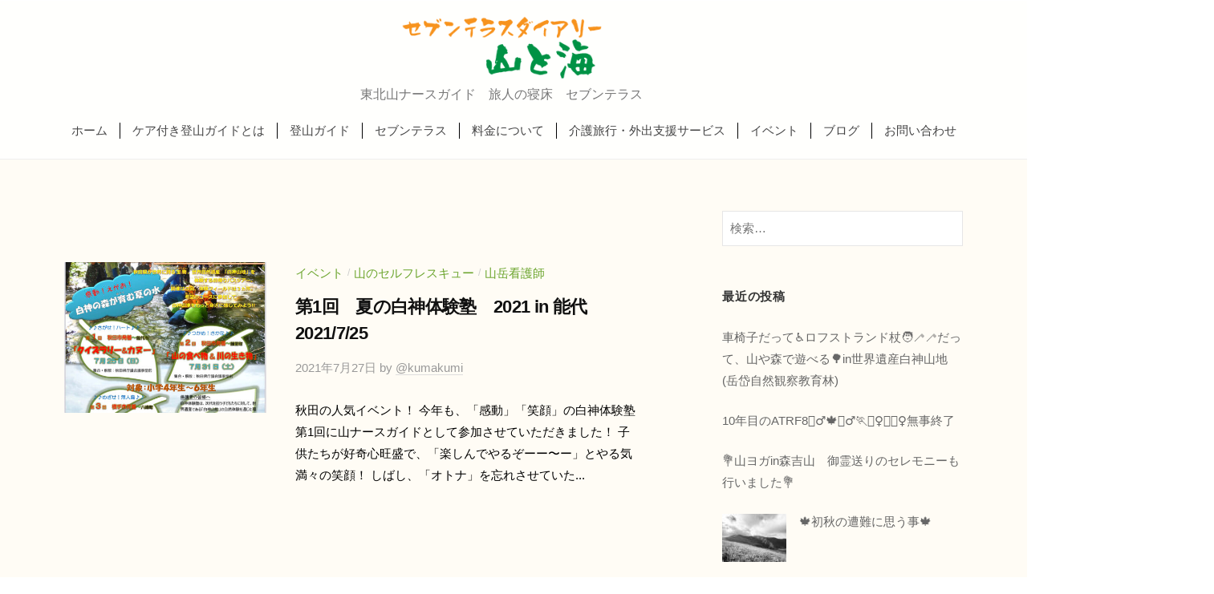

--- FILE ---
content_type: text/html; charset=UTF-8
request_url: https://touhoku-yama-nurse-guide.com/tag/%E7%99%BD%E7%A5%9E%E4%BD%93%E9%A8%93%E5%A1%BE/
body_size: 13893
content:
<!DOCTYPE html>
<html lang="ja">
<head>
<meta charset="UTF-8">
<meta name="viewport" content="width=device-width, initial-scale=1">
<title>白神体験塾 &#8211; 東北山ナースガイド・セブンテラスダイアリー　山と海</title>
<meta name='robots' content='max-image-preview:large' />
<link rel='dns-prefetch' href='//use.fontawesome.com' />
<link rel="alternate" type="application/rss+xml" title="東北山ナースガイド・セブンテラスダイアリー　山と海 &raquo; フィード" href="https://touhoku-yama-nurse-guide.com/feed/" />
<link rel="alternate" type="application/rss+xml" title="東北山ナースガイド・セブンテラスダイアリー　山と海 &raquo; コメントフィード" href="https://touhoku-yama-nurse-guide.com/comments/feed/" />
<link rel="alternate" type="application/rss+xml" title="東北山ナースガイド・セブンテラスダイアリー　山と海 &raquo; 白神体験塾 タグのフィード" href="https://touhoku-yama-nurse-guide.com/tag/%e7%99%bd%e7%a5%9e%e4%bd%93%e9%a8%93%e5%a1%be/feed/" />
<style id='wp-img-auto-sizes-contain-inline-css' type='text/css'>
img:is([sizes=auto i],[sizes^="auto," i]){contain-intrinsic-size:3000px 1500px}
/*# sourceURL=wp-img-auto-sizes-contain-inline-css */
</style>
<style id='wp-emoji-styles-inline-css' type='text/css'>

	img.wp-smiley, img.emoji {
		display: inline !important;
		border: none !important;
		box-shadow: none !important;
		height: 1em !important;
		width: 1em !important;
		margin: 0 0.07em !important;
		vertical-align: -0.1em !important;
		background: none !important;
		padding: 0 !important;
	}
/*# sourceURL=wp-emoji-styles-inline-css */
</style>
<style id='wp-block-library-inline-css' type='text/css'>
:root{--wp-block-synced-color:#7a00df;--wp-block-synced-color--rgb:122,0,223;--wp-bound-block-color:var(--wp-block-synced-color);--wp-editor-canvas-background:#ddd;--wp-admin-theme-color:#007cba;--wp-admin-theme-color--rgb:0,124,186;--wp-admin-theme-color-darker-10:#006ba1;--wp-admin-theme-color-darker-10--rgb:0,107,160.5;--wp-admin-theme-color-darker-20:#005a87;--wp-admin-theme-color-darker-20--rgb:0,90,135;--wp-admin-border-width-focus:2px}@media (min-resolution:192dpi){:root{--wp-admin-border-width-focus:1.5px}}.wp-element-button{cursor:pointer}:root .has-very-light-gray-background-color{background-color:#eee}:root .has-very-dark-gray-background-color{background-color:#313131}:root .has-very-light-gray-color{color:#eee}:root .has-very-dark-gray-color{color:#313131}:root .has-vivid-green-cyan-to-vivid-cyan-blue-gradient-background{background:linear-gradient(135deg,#00d084,#0693e3)}:root .has-purple-crush-gradient-background{background:linear-gradient(135deg,#34e2e4,#4721fb 50%,#ab1dfe)}:root .has-hazy-dawn-gradient-background{background:linear-gradient(135deg,#faaca8,#dad0ec)}:root .has-subdued-olive-gradient-background{background:linear-gradient(135deg,#fafae1,#67a671)}:root .has-atomic-cream-gradient-background{background:linear-gradient(135deg,#fdd79a,#004a59)}:root .has-nightshade-gradient-background{background:linear-gradient(135deg,#330968,#31cdcf)}:root .has-midnight-gradient-background{background:linear-gradient(135deg,#020381,#2874fc)}:root{--wp--preset--font-size--normal:16px;--wp--preset--font-size--huge:42px}.has-regular-font-size{font-size:1em}.has-larger-font-size{font-size:2.625em}.has-normal-font-size{font-size:var(--wp--preset--font-size--normal)}.has-huge-font-size{font-size:var(--wp--preset--font-size--huge)}.has-text-align-center{text-align:center}.has-text-align-left{text-align:left}.has-text-align-right{text-align:right}.has-fit-text{white-space:nowrap!important}#end-resizable-editor-section{display:none}.aligncenter{clear:both}.items-justified-left{justify-content:flex-start}.items-justified-center{justify-content:center}.items-justified-right{justify-content:flex-end}.items-justified-space-between{justify-content:space-between}.screen-reader-text{border:0;clip-path:inset(50%);height:1px;margin:-1px;overflow:hidden;padding:0;position:absolute;width:1px;word-wrap:normal!important}.screen-reader-text:focus{background-color:#ddd;clip-path:none;color:#444;display:block;font-size:1em;height:auto;left:5px;line-height:normal;padding:15px 23px 14px;text-decoration:none;top:5px;width:auto;z-index:100000}html :where(.has-border-color){border-style:solid}html :where([style*=border-top-color]){border-top-style:solid}html :where([style*=border-right-color]){border-right-style:solid}html :where([style*=border-bottom-color]){border-bottom-style:solid}html :where([style*=border-left-color]){border-left-style:solid}html :where([style*=border-width]){border-style:solid}html :where([style*=border-top-width]){border-top-style:solid}html :where([style*=border-right-width]){border-right-style:solid}html :where([style*=border-bottom-width]){border-bottom-style:solid}html :where([style*=border-left-width]){border-left-style:solid}html :where(img[class*=wp-image-]){height:auto;max-width:100%}:where(figure){margin:0 0 1em}html :where(.is-position-sticky){--wp-admin--admin-bar--position-offset:var(--wp-admin--admin-bar--height,0px)}@media screen and (max-width:600px){html :where(.is-position-sticky){--wp-admin--admin-bar--position-offset:0px}}
/* VK Color Palettes */

/*# sourceURL=wp-block-library-inline-css */
</style><style id='wp-block-paragraph-inline-css' type='text/css'>
.is-small-text{font-size:.875em}.is-regular-text{font-size:1em}.is-large-text{font-size:2.25em}.is-larger-text{font-size:3em}.has-drop-cap:not(:focus):first-letter{float:left;font-size:8.4em;font-style:normal;font-weight:100;line-height:.68;margin:.05em .1em 0 0;text-transform:uppercase}body.rtl .has-drop-cap:not(:focus):first-letter{float:none;margin-left:.1em}p.has-drop-cap.has-background{overflow:hidden}:root :where(p.has-background){padding:1.25em 2.375em}:where(p.has-text-color:not(.has-link-color)) a{color:inherit}p.has-text-align-left[style*="writing-mode:vertical-lr"],p.has-text-align-right[style*="writing-mode:vertical-rl"]{rotate:180deg}
/*# sourceURL=https://touhoku-yama-nurse-guide.com/wp-includes/blocks/paragraph/style.min.css */
</style>
<style id='global-styles-inline-css' type='text/css'>
:root{--wp--preset--aspect-ratio--square: 1;--wp--preset--aspect-ratio--4-3: 4/3;--wp--preset--aspect-ratio--3-4: 3/4;--wp--preset--aspect-ratio--3-2: 3/2;--wp--preset--aspect-ratio--2-3: 2/3;--wp--preset--aspect-ratio--16-9: 16/9;--wp--preset--aspect-ratio--9-16: 9/16;--wp--preset--color--black: #000000;--wp--preset--color--cyan-bluish-gray: #abb8c3;--wp--preset--color--white: #ffffff;--wp--preset--color--pale-pink: #f78da7;--wp--preset--color--vivid-red: #cf2e2e;--wp--preset--color--luminous-vivid-orange: #ff6900;--wp--preset--color--luminous-vivid-amber: #fcb900;--wp--preset--color--light-green-cyan: #7bdcb5;--wp--preset--color--vivid-green-cyan: #00d084;--wp--preset--color--pale-cyan-blue: #8ed1fc;--wp--preset--color--vivid-cyan-blue: #0693e3;--wp--preset--color--vivid-purple: #9b51e0;--wp--preset--gradient--vivid-cyan-blue-to-vivid-purple: linear-gradient(135deg,rgb(6,147,227) 0%,rgb(155,81,224) 100%);--wp--preset--gradient--light-green-cyan-to-vivid-green-cyan: linear-gradient(135deg,rgb(122,220,180) 0%,rgb(0,208,130) 100%);--wp--preset--gradient--luminous-vivid-amber-to-luminous-vivid-orange: linear-gradient(135deg,rgb(252,185,0) 0%,rgb(255,105,0) 100%);--wp--preset--gradient--luminous-vivid-orange-to-vivid-red: linear-gradient(135deg,rgb(255,105,0) 0%,rgb(207,46,46) 100%);--wp--preset--gradient--very-light-gray-to-cyan-bluish-gray: linear-gradient(135deg,rgb(238,238,238) 0%,rgb(169,184,195) 100%);--wp--preset--gradient--cool-to-warm-spectrum: linear-gradient(135deg,rgb(74,234,220) 0%,rgb(151,120,209) 20%,rgb(207,42,186) 40%,rgb(238,44,130) 60%,rgb(251,105,98) 80%,rgb(254,248,76) 100%);--wp--preset--gradient--blush-light-purple: linear-gradient(135deg,rgb(255,206,236) 0%,rgb(152,150,240) 100%);--wp--preset--gradient--blush-bordeaux: linear-gradient(135deg,rgb(254,205,165) 0%,rgb(254,45,45) 50%,rgb(107,0,62) 100%);--wp--preset--gradient--luminous-dusk: linear-gradient(135deg,rgb(255,203,112) 0%,rgb(199,81,192) 50%,rgb(65,88,208) 100%);--wp--preset--gradient--pale-ocean: linear-gradient(135deg,rgb(255,245,203) 0%,rgb(182,227,212) 50%,rgb(51,167,181) 100%);--wp--preset--gradient--electric-grass: linear-gradient(135deg,rgb(202,248,128) 0%,rgb(113,206,126) 100%);--wp--preset--gradient--midnight: linear-gradient(135deg,rgb(2,3,129) 0%,rgb(40,116,252) 100%);--wp--preset--font-size--small: 13px;--wp--preset--font-size--medium: 20px;--wp--preset--font-size--large: 36px;--wp--preset--font-size--x-large: 42px;--wp--preset--spacing--20: 0.44rem;--wp--preset--spacing--30: 0.67rem;--wp--preset--spacing--40: 1rem;--wp--preset--spacing--50: 1.5rem;--wp--preset--spacing--60: 2.25rem;--wp--preset--spacing--70: 3.38rem;--wp--preset--spacing--80: 5.06rem;--wp--preset--shadow--natural: 6px 6px 9px rgba(0, 0, 0, 0.2);--wp--preset--shadow--deep: 12px 12px 50px rgba(0, 0, 0, 0.4);--wp--preset--shadow--sharp: 6px 6px 0px rgba(0, 0, 0, 0.2);--wp--preset--shadow--outlined: 6px 6px 0px -3px rgb(255, 255, 255), 6px 6px rgb(0, 0, 0);--wp--preset--shadow--crisp: 6px 6px 0px rgb(0, 0, 0);}:where(.is-layout-flex){gap: 0.5em;}:where(.is-layout-grid){gap: 0.5em;}body .is-layout-flex{display: flex;}.is-layout-flex{flex-wrap: wrap;align-items: center;}.is-layout-flex > :is(*, div){margin: 0;}body .is-layout-grid{display: grid;}.is-layout-grid > :is(*, div){margin: 0;}:where(.wp-block-columns.is-layout-flex){gap: 2em;}:where(.wp-block-columns.is-layout-grid){gap: 2em;}:where(.wp-block-post-template.is-layout-flex){gap: 1.25em;}:where(.wp-block-post-template.is-layout-grid){gap: 1.25em;}.has-black-color{color: var(--wp--preset--color--black) !important;}.has-cyan-bluish-gray-color{color: var(--wp--preset--color--cyan-bluish-gray) !important;}.has-white-color{color: var(--wp--preset--color--white) !important;}.has-pale-pink-color{color: var(--wp--preset--color--pale-pink) !important;}.has-vivid-red-color{color: var(--wp--preset--color--vivid-red) !important;}.has-luminous-vivid-orange-color{color: var(--wp--preset--color--luminous-vivid-orange) !important;}.has-luminous-vivid-amber-color{color: var(--wp--preset--color--luminous-vivid-amber) !important;}.has-light-green-cyan-color{color: var(--wp--preset--color--light-green-cyan) !important;}.has-vivid-green-cyan-color{color: var(--wp--preset--color--vivid-green-cyan) !important;}.has-pale-cyan-blue-color{color: var(--wp--preset--color--pale-cyan-blue) !important;}.has-vivid-cyan-blue-color{color: var(--wp--preset--color--vivid-cyan-blue) !important;}.has-vivid-purple-color{color: var(--wp--preset--color--vivid-purple) !important;}.has-black-background-color{background-color: var(--wp--preset--color--black) !important;}.has-cyan-bluish-gray-background-color{background-color: var(--wp--preset--color--cyan-bluish-gray) !important;}.has-white-background-color{background-color: var(--wp--preset--color--white) !important;}.has-pale-pink-background-color{background-color: var(--wp--preset--color--pale-pink) !important;}.has-vivid-red-background-color{background-color: var(--wp--preset--color--vivid-red) !important;}.has-luminous-vivid-orange-background-color{background-color: var(--wp--preset--color--luminous-vivid-orange) !important;}.has-luminous-vivid-amber-background-color{background-color: var(--wp--preset--color--luminous-vivid-amber) !important;}.has-light-green-cyan-background-color{background-color: var(--wp--preset--color--light-green-cyan) !important;}.has-vivid-green-cyan-background-color{background-color: var(--wp--preset--color--vivid-green-cyan) !important;}.has-pale-cyan-blue-background-color{background-color: var(--wp--preset--color--pale-cyan-blue) !important;}.has-vivid-cyan-blue-background-color{background-color: var(--wp--preset--color--vivid-cyan-blue) !important;}.has-vivid-purple-background-color{background-color: var(--wp--preset--color--vivid-purple) !important;}.has-black-border-color{border-color: var(--wp--preset--color--black) !important;}.has-cyan-bluish-gray-border-color{border-color: var(--wp--preset--color--cyan-bluish-gray) !important;}.has-white-border-color{border-color: var(--wp--preset--color--white) !important;}.has-pale-pink-border-color{border-color: var(--wp--preset--color--pale-pink) !important;}.has-vivid-red-border-color{border-color: var(--wp--preset--color--vivid-red) !important;}.has-luminous-vivid-orange-border-color{border-color: var(--wp--preset--color--luminous-vivid-orange) !important;}.has-luminous-vivid-amber-border-color{border-color: var(--wp--preset--color--luminous-vivid-amber) !important;}.has-light-green-cyan-border-color{border-color: var(--wp--preset--color--light-green-cyan) !important;}.has-vivid-green-cyan-border-color{border-color: var(--wp--preset--color--vivid-green-cyan) !important;}.has-pale-cyan-blue-border-color{border-color: var(--wp--preset--color--pale-cyan-blue) !important;}.has-vivid-cyan-blue-border-color{border-color: var(--wp--preset--color--vivid-cyan-blue) !important;}.has-vivid-purple-border-color{border-color: var(--wp--preset--color--vivid-purple) !important;}.has-vivid-cyan-blue-to-vivid-purple-gradient-background{background: var(--wp--preset--gradient--vivid-cyan-blue-to-vivid-purple) !important;}.has-light-green-cyan-to-vivid-green-cyan-gradient-background{background: var(--wp--preset--gradient--light-green-cyan-to-vivid-green-cyan) !important;}.has-luminous-vivid-amber-to-luminous-vivid-orange-gradient-background{background: var(--wp--preset--gradient--luminous-vivid-amber-to-luminous-vivid-orange) !important;}.has-luminous-vivid-orange-to-vivid-red-gradient-background{background: var(--wp--preset--gradient--luminous-vivid-orange-to-vivid-red) !important;}.has-very-light-gray-to-cyan-bluish-gray-gradient-background{background: var(--wp--preset--gradient--very-light-gray-to-cyan-bluish-gray) !important;}.has-cool-to-warm-spectrum-gradient-background{background: var(--wp--preset--gradient--cool-to-warm-spectrum) !important;}.has-blush-light-purple-gradient-background{background: var(--wp--preset--gradient--blush-light-purple) !important;}.has-blush-bordeaux-gradient-background{background: var(--wp--preset--gradient--blush-bordeaux) !important;}.has-luminous-dusk-gradient-background{background: var(--wp--preset--gradient--luminous-dusk) !important;}.has-pale-ocean-gradient-background{background: var(--wp--preset--gradient--pale-ocean) !important;}.has-electric-grass-gradient-background{background: var(--wp--preset--gradient--electric-grass) !important;}.has-midnight-gradient-background{background: var(--wp--preset--gradient--midnight) !important;}.has-small-font-size{font-size: var(--wp--preset--font-size--small) !important;}.has-medium-font-size{font-size: var(--wp--preset--font-size--medium) !important;}.has-large-font-size{font-size: var(--wp--preset--font-size--large) !important;}.has-x-large-font-size{font-size: var(--wp--preset--font-size--x-large) !important;}
/*# sourceURL=global-styles-inline-css */
</style>

<style id='classic-theme-styles-inline-css' type='text/css'>
/*! This file is auto-generated */
.wp-block-button__link{color:#fff;background-color:#32373c;border-radius:9999px;box-shadow:none;text-decoration:none;padding:calc(.667em + 2px) calc(1.333em + 2px);font-size:1.125em}.wp-block-file__button{background:#32373c;color:#fff;text-decoration:none}
/*# sourceURL=/wp-includes/css/classic-themes.min.css */
</style>
<link rel='stylesheet' id='contact-form-7-css' href='https://touhoku-yama-nurse-guide.com/wp-content/plugins/contact-form-7/includes/css/styles.css?ver=5.8.3' type='text/css' media='all' />
<link rel='stylesheet' id='vk-components-style-css' href='https://touhoku-yama-nurse-guide.com/wp-content/plugins/vk-blocks/build/vk-components.css?ver=1700723306' type='text/css' media='all' />
<link rel='stylesheet' id='vk-swiper-style-css' href='https://touhoku-yama-nurse-guide.com/wp-content/plugins/vk-blocks/vendor/vektor-inc/vk-swiper/src/assets/css/swiper-bundle.min.css?ver=11.0.2' type='text/css' media='all' />
<link rel='stylesheet' id='vkblocks-bootstrap-css' href='https://touhoku-yama-nurse-guide.com/wp-content/plugins/vk-blocks/build/bootstrap_vk_using.css?ver=4.3.1' type='text/css' media='all' />
<link rel='stylesheet' id='fontawesome-css' href='https://touhoku-yama-nurse-guide.com/wp-content/themes/businesspress/inc/font-awesome/css/font-awesome.css?ver=4.7.0' type='text/css' media='all' />
<link rel='stylesheet' id='normalize-css' href='https://touhoku-yama-nurse-guide.com/wp-content/themes/businesspress/css/normalize.css?ver=8.0.0' type='text/css' media='all' />
<link rel='stylesheet' id='chld_thm_cfg_parent-css' href='https://touhoku-yama-nurse-guide.com/wp-content/themes/businesspress/style.css?ver=6.9' type='text/css' media='all' />
<link rel='stylesheet' id='businesspress-style-css' href='https://touhoku-yama-nurse-guide.com/wp-content/themes/businesspress-child/style.css?ver=1.0.0.1620727775' type='text/css' media='all' />
<style id='businesspress-style-inline-css' type='text/css'>

	a,
	.subheader {
		color: #6ca52e;
	}
	a:hover {
		color: #eaad5d;
	}
	a.home-header-button-main {
		background-color: #6ca52e;
	}
	a.home-header-button-main:hover {
		background-color: #eaad5d;
	}
	code, kbd, tt, var,
	th,
	pre,
	.top-bar,
	.author-profile,
	.pagination .current,
	.page-links .page-numbers,
	.tagcloud a,
	.widget_calendar tbody td a,
	.container-wrapper,
	.site-bottom {
		background-color: #f4f5f6;
	}

	.jumbotron {
		background-image: url("https://touhoku-yama-nurse-guide.com/wp-content/themes/businesspress/images/header.jpg");
	}
	.home-header-content {
		text-align: left;
	}

	@media screen and (min-width: 980px) {
		.footer-widget-1 {
			width: 49.98%;
		}
		.footer-widget-2 {
			width: 24.99%;
		}
		.footer-widget-3 {
			width: 24.99%;
		}
		.footer-widget-4 {
			width: 0%;
		}
		.footer-widget-5 {
			width: 0%;
		}
		.footer-widget-6 {
			width: 0%;
		}
	}
	
/*# sourceURL=businesspress-style-inline-css */
</style>
<link rel='stylesheet' id='vk-blocks-build-css-css' href='https://touhoku-yama-nurse-guide.com/wp-content/plugins/vk-blocks/build/block-build.css?ver=1.64.1.2' type='text/css' media='all' />
<style id='vk-blocks-build-css-inline-css' type='text/css'>
:root {--vk_flow-arrow: url(https://touhoku-yama-nurse-guide.com/wp-content/plugins/vk-blocks/inc/vk-blocks/images/arrow_bottom.svg);--vk_image-mask-wave01: url(https://touhoku-yama-nurse-guide.com/wp-content/plugins/vk-blocks/inc/vk-blocks/images/wave01.svg);--vk_image-mask-wave02: url(https://touhoku-yama-nurse-guide.com/wp-content/plugins/vk-blocks/inc/vk-blocks/images/wave02.svg);--vk_image-mask-wave03: url(https://touhoku-yama-nurse-guide.com/wp-content/plugins/vk-blocks/inc/vk-blocks/images/wave03.svg);--vk_image-mask-wave04: url(https://touhoku-yama-nurse-guide.com/wp-content/plugins/vk-blocks/inc/vk-blocks/images/wave04.svg);}
:root { --vk-size-text: 16px; /* --vk-color-primary is deprecated. */ --vk-color-primary:#337ab7; }

	:root {

		--vk-balloon-border-width:1px;

		--vk-balloon-speech-offset:-12px;
	}
	
/*# sourceURL=vk-blocks-build-css-inline-css */
</style>
<link rel='stylesheet' id='vk-font-awesome-css' href='https://touhoku-yama-nurse-guide.com/wp-content/plugins/vk-blocks/vendor/vektor-inc/font-awesome-versions/src/versions/6/css/all.min.css?ver=6.4.2' type='text/css' media='all' />
<link rel='stylesheet' id='font-awesome-official-css' href='https://use.fontawesome.com/releases/v5.15.3/css/all.css' type='text/css' media='all' integrity="sha384-SZXxX4whJ79/gErwcOYf+zWLeJdY/qpuqC4cAa9rOGUstPomtqpuNWT9wdPEn2fk" crossorigin="anonymous" />
<link rel='stylesheet' id='font-awesome-official-v4shim-css' href='https://use.fontawesome.com/releases/v5.15.3/css/v4-shims.css' type='text/css' media='all' integrity="sha384-C2B+KlPW+WkR0Ld9loR1x3cXp7asA0iGVodhCoJ4hwrWm/d9qKS59BGisq+2Y0/D" crossorigin="anonymous" />
<style id='font-awesome-official-v4shim-inline-css' type='text/css'>
@font-face {
font-family: "FontAwesome";
font-display: block;
src: url("https://use.fontawesome.com/releases/v5.15.3/webfonts/fa-brands-400.eot"),
		url("https://use.fontawesome.com/releases/v5.15.3/webfonts/fa-brands-400.eot?#iefix") format("embedded-opentype"),
		url("https://use.fontawesome.com/releases/v5.15.3/webfonts/fa-brands-400.woff2") format("woff2"),
		url("https://use.fontawesome.com/releases/v5.15.3/webfonts/fa-brands-400.woff") format("woff"),
		url("https://use.fontawesome.com/releases/v5.15.3/webfonts/fa-brands-400.ttf") format("truetype"),
		url("https://use.fontawesome.com/releases/v5.15.3/webfonts/fa-brands-400.svg#fontawesome") format("svg");
}

@font-face {
font-family: "FontAwesome";
font-display: block;
src: url("https://use.fontawesome.com/releases/v5.15.3/webfonts/fa-solid-900.eot"),
		url("https://use.fontawesome.com/releases/v5.15.3/webfonts/fa-solid-900.eot?#iefix") format("embedded-opentype"),
		url("https://use.fontawesome.com/releases/v5.15.3/webfonts/fa-solid-900.woff2") format("woff2"),
		url("https://use.fontawesome.com/releases/v5.15.3/webfonts/fa-solid-900.woff") format("woff"),
		url("https://use.fontawesome.com/releases/v5.15.3/webfonts/fa-solid-900.ttf") format("truetype"),
		url("https://use.fontawesome.com/releases/v5.15.3/webfonts/fa-solid-900.svg#fontawesome") format("svg");
}

@font-face {
font-family: "FontAwesome";
font-display: block;
src: url("https://use.fontawesome.com/releases/v5.15.3/webfonts/fa-regular-400.eot"),
		url("https://use.fontawesome.com/releases/v5.15.3/webfonts/fa-regular-400.eot?#iefix") format("embedded-opentype"),
		url("https://use.fontawesome.com/releases/v5.15.3/webfonts/fa-regular-400.woff2") format("woff2"),
		url("https://use.fontawesome.com/releases/v5.15.3/webfonts/fa-regular-400.woff") format("woff"),
		url("https://use.fontawesome.com/releases/v5.15.3/webfonts/fa-regular-400.ttf") format("truetype"),
		url("https://use.fontawesome.com/releases/v5.15.3/webfonts/fa-regular-400.svg#fontawesome") format("svg");
unicode-range: U+F004-F005,U+F007,U+F017,U+F022,U+F024,U+F02E,U+F03E,U+F044,U+F057-F059,U+F06E,U+F070,U+F075,U+F07B-F07C,U+F080,U+F086,U+F089,U+F094,U+F09D,U+F0A0,U+F0A4-F0A7,U+F0C5,U+F0C7-F0C8,U+F0E0,U+F0EB,U+F0F3,U+F0F8,U+F0FE,U+F111,U+F118-F11A,U+F11C,U+F133,U+F144,U+F146,U+F14A,U+F14D-F14E,U+F150-F152,U+F15B-F15C,U+F164-F165,U+F185-F186,U+F191-F192,U+F1AD,U+F1C1-F1C9,U+F1CD,U+F1D8,U+F1E3,U+F1EA,U+F1F6,U+F1F9,U+F20A,U+F247-F249,U+F24D,U+F254-F25B,U+F25D,U+F267,U+F271-F274,U+F279,U+F28B,U+F28D,U+F2B5-F2B6,U+F2B9,U+F2BB,U+F2BD,U+F2C1-F2C2,U+F2D0,U+F2D2,U+F2DC,U+F2ED,U+F328,U+F358-F35B,U+F3A5,U+F3D1,U+F410,U+F4AD;
}
/*# sourceURL=font-awesome-official-v4shim-inline-css */
</style>
<!--n2css--><script type="text/javascript" src="https://touhoku-yama-nurse-guide.com/wp-includes/js/jquery/jquery.min.js?ver=3.7.1" id="jquery-core-js"></script>
<script type="text/javascript" src="https://touhoku-yama-nurse-guide.com/wp-includes/js/jquery/jquery-migrate.min.js?ver=3.4.1" id="jquery-migrate-js"></script>
<script type="text/javascript" id="post_grid_scripts-js-extra">
/* <![CDATA[ */
var post_grid_ajax = {"post_grid_ajaxurl":"https://touhoku-yama-nurse-guide.com/wp-admin/admin-ajax.php"};
//# sourceURL=post_grid_scripts-js-extra
/* ]]> */
</script>
<script type="text/javascript" src="https://touhoku-yama-nurse-guide.com/wp-content/plugins/post-grid/assets/frontend/js/scripts.js?ver=6.9" id="post_grid_scripts-js"></script>
<link rel="https://api.w.org/" href="https://touhoku-yama-nurse-guide.com/wp-json/" /><link rel="alternate" title="JSON" type="application/json" href="https://touhoku-yama-nurse-guide.com/wp-json/wp/v2/tags/20" /><link rel="EditURI" type="application/rsd+xml" title="RSD" href="https://touhoku-yama-nurse-guide.com/xmlrpc.php?rsd" />
<meta name="generator" content="WordPress 6.9" />
		<style type="text/css" id="wp-custom-css">
			body{
	font-family: 'メイリオ', Meiryo,'ヒラギノ角ゴシック','Hiragino Sans','Hiragino Kaku Gothic ProN','ヒラギノ角ゴ ProN W3',sans-serif !important;
}
p{
	color: #000;
	font-weight:500;
}
.main-header{
  padding-top:20px;
	padding-bottom:10px;
}
.home-header{
	display: none;
}
.site-content{
	margin: 0 auto;
	max-width:1000px;
}
.single .site-content{
	margin-top:200px;
}
.home .site-content{
	padding-bottom:0;
}
.home .site-header{
	margin-bottom:0;
	background: #EDE4D6;
}
.site{
	background:#FffCf5;
}
.site-credit{
	display: none;
}
.site-bottom{
	background: #009245;
	color: #fff;
}
.site-bottom a{
	color: #fff;
}
.menu a:hover{
	color: #F7931E;
}
.home .main-header-original{
	top:0px;
	position: absolute;
	z-index:999;
	width: 100%;
}
.main-header{
    background-color: rgba(255,255,255,0.8);
	 backdrop-filter: blur(5px);
}
@media(min-width:980px){
.main-header-original .main-header-content {
    display: block;
    text-align:center;
	
}
}
@media screen and (min-width: 980px){
.main-navigation {
    font-size: 90%;
    line-height: 20px;
	padding-top:15px;
	padding-bottom:15px;
}
.main-navigation li+ li {
  border-left: 1px solid #000;
}
.main-header-clone {
    padding-bottom: 0;
    padding-top: 0;
}
.main-header-clone .main-navigation {
      padding-top: 0px;
}
	
	
	
}
.jumbotron-content {
    padding-bottom: 105px;
    padding-top: 150px;
}

@media screen and (min-width: 782px){
.jumbotron-content {
    padding-bottom: 90px;
    padding-top: 180px;
}
}
@media screen and (min-width: 980px){
.jumbotron-content {
    padding-bottom: 105px;
    padding-top: 200px;
}
}
.main-header-clone .site-logo {
    transform: scale(0.6, 0.6);
}

.box1{
	border:2px solid #eda;
	padding:20px;
	border-radius:20px;
	margin:20px;
}

.page h2{
	font-size:30px;
	text-align:center;
	color: #27703A;
}
.page h2:after{
	display: block;
	content: "";
	width: 70px;
	height:2px;
	background: #27703A;
	margin: 15px auto 0;
}
.jumbotron-title{
	color: #fff!important;
}

h3{
	color: #a00;
}
h4{
	border-bottom:1px solid #009245;
	font-size:22px;
	color: #009245;
}
h5{
	color: #F6931F;
	font-size:20px;
}
th,td{
	border:1px solid #aaa!important;
}
.button{
	display: inline-block;
	padding:10px 30px;
	background: #009245;
	color: #fff;
	transition:0.5s;
}
.button:hover{
	background: #000;
	transition:0.5s;
}



/*必須の調整*/
.haveto{
 font-size:7px;
 padding:5px;
 background:#ff0000;
 color:#fff;
 border-radius:2px;
 margin-right:5px;
 position:relative;
 bottom:1px;
}
/*任意の調整*/
.any{
 font-size:7px;
 padding:5px;
 background:#5555ff;
 color:#fff;
 border-radius:2px;
 margin-right:5px;
 position:relative;
 bottom:1px;
}

@media(max-width:500px){
.inquiry th,.inquiry td {
 display:block!important;
 width:350px!important;
 border-top:none!important;
 -webkit-box-sizing:border-box!important;
 -moz-box-sizing:border-box!important;
 box-sizing:border-box!important;
}
.inquiry tr:first-child th{
 border-top:1px solid #d7d7d7!important;
}
/* 必須・任意のサイズ調整 */	
.inquiry .haveto,.inquiry .any {	
font-size:10px;
}}

.is-style-vk-check-mark{
	color: #27703A;
	font-weight:bold;
}
@media screen and (min-width: 540px){
#post-grid-282{
    width: 100%;
}
	#post-grid-282 .item{
		margin:0!important;
}
#post-grid-282 .layer-wrapper .title{
	text-align:center;
}
}
.footer_sns_wrap{
	display: flex;
	justify-content:center;
}
.footer_sns{
	font-size:28px;
	margin:15px;
}
.footer1_sns{
	font-size:50px;
	margin:15px;
}
.line_button{
	text-align:center;
}
.archive .page-title{
	display: none;
}		</style>
		</head>

<body class="archive tag tag-20 wp-custom-logo wp-theme-businesspress wp-child-theme-businesspress-child fa_v6_css vk-blocks hide-blogname has-sidebar has-avatars">
<div id="page" class="site">
	<a class="skip-link screen-reader-text" href="#content">コンテンツへスキップ</a>

	<header id="masthead" class="site-header">

		
		<div class="main-header main-header-original">
			<div class="main-header-content">
				<div class="site-branding">
					<div class="site-logo"><a href="https://touhoku-yama-nurse-guide.com/" rel="home"><img alt="東北山ナースガイド・セブンテラスダイアリー　山と海" src="https://touhoku-yama-nurse-guide.com/wp-content/uploads/2021/05/logo.png" width="250" /></a></div>						<div class="site-title"><a href="https://touhoku-yama-nurse-guide.com/" rel="home">東北山ナースガイド・セブンテラスダイアリー　山と海</a></div>
		<div class="site-description">東北山ナースガイド　旅人の寝床　セブンテラス</div>
					</div><!-- .site-branding -->
					<nav class="main-navigation">
		<div class="menu-menu-1-container"><ul id="menu-menu-1" class="menu"><li id="menu-item-22" class="menu-item menu-item-type-post_type menu-item-object-page menu-item-home menu-item-22"><a href="https://touhoku-yama-nurse-guide.com/">ホーム</a></li>
<li id="menu-item-23" class="menu-item menu-item-type-post_type menu-item-object-page menu-item-23"><a href="https://touhoku-yama-nurse-guide.com/about/">ケア付き登山ガイドとは</a></li>
<li id="menu-item-26" class="menu-item menu-item-type-post_type menu-item-object-page menu-item-26"><a href="https://touhoku-yama-nurse-guide.com/guide/">登山ガイド</a></li>
<li id="menu-item-24" class="menu-item menu-item-type-post_type menu-item-object-page menu-item-24"><a href="https://touhoku-yama-nurse-guide.com/seven-terrace/">セブンテラス</a></li>
<li id="menu-item-25" class="menu-item menu-item-type-post_type menu-item-object-page menu-item-25"><a href="https://touhoku-yama-nurse-guide.com/price/">料金について</a></li>
<li id="menu-item-241" class="menu-item menu-item-type-post_type menu-item-object-page menu-item-241"><a href="https://touhoku-yama-nurse-guide.com/care-travel/">介護旅行・外出支援サービス</a></li>
<li id="menu-item-310" class="menu-item menu-item-type-custom menu-item-object-custom menu-item-310"><a href="https://touhoku-yama-nurse-guide.com/event">イベント</a></li>
<li id="menu-item-91" class="menu-item menu-item-type-post_type menu-item-object-page current_page_parent menu-item-91"><a href="https://touhoku-yama-nurse-guide.com/blog/">ブログ</a></li>
<li id="menu-item-190" class="menu-item menu-item-type-post_type menu-item-object-page menu-item-190"><a href="https://touhoku-yama-nurse-guide.com/contact/">お問い合わせ</a></li>
</ul></div>	</nav><!-- .main-navigation -->
					<button class="drawer-hamburger">
					<span class="screen-reader-text">メニュー</span>
					<span class="drawer-hamburger-icon"></span>
				</button>
			</div><!-- .main-header-content -->
			<div class="drawer-overlay"></div>
			<div class="drawer-navigation">
				<div class="drawer-navigation-content">
					<nav class="main-navigation">
		<div class="menu-menu-1-container"><ul id="menu-menu-2" class="menu"><li class="menu-item menu-item-type-post_type menu-item-object-page menu-item-home menu-item-22"><a href="https://touhoku-yama-nurse-guide.com/">ホーム</a></li>
<li class="menu-item menu-item-type-post_type menu-item-object-page menu-item-23"><a href="https://touhoku-yama-nurse-guide.com/about/">ケア付き登山ガイドとは</a></li>
<li class="menu-item menu-item-type-post_type menu-item-object-page menu-item-26"><a href="https://touhoku-yama-nurse-guide.com/guide/">登山ガイド</a></li>
<li class="menu-item menu-item-type-post_type menu-item-object-page menu-item-24"><a href="https://touhoku-yama-nurse-guide.com/seven-terrace/">セブンテラス</a></li>
<li class="menu-item menu-item-type-post_type menu-item-object-page menu-item-25"><a href="https://touhoku-yama-nurse-guide.com/price/">料金について</a></li>
<li class="menu-item menu-item-type-post_type menu-item-object-page menu-item-241"><a href="https://touhoku-yama-nurse-guide.com/care-travel/">介護旅行・外出支援サービス</a></li>
<li class="menu-item menu-item-type-custom menu-item-object-custom menu-item-310"><a href="https://touhoku-yama-nurse-guide.com/event">イベント</a></li>
<li class="menu-item menu-item-type-post_type menu-item-object-page current_page_parent menu-item-91"><a href="https://touhoku-yama-nurse-guide.com/blog/">ブログ</a></li>
<li class="menu-item menu-item-type-post_type menu-item-object-page menu-item-190"><a href="https://touhoku-yama-nurse-guide.com/contact/">お問い合わせ</a></li>
</ul></div>	</nav><!-- .main-navigation -->
									</div><!-- .drawer-navigation-content -->
			</div><!-- .drawer-navigation -->
		</div><!-- .main-header -->

		
		
	</header><!-- #masthead -->

	<div id="content" class="site-content">

<section id="primary" class="content-area">
	<main id="main" class="site-main">

	
		<header class="page-header">
			<h1 class="page-title">タグ: <span>白神体験塾</span></h1>		</header><!-- .page-header -->

		<div class="loop-wrapper">
				
<div class="post-list">
	<article id="post-497" class="post-497 post type-post status-publish format-standard has-post-thumbnail hentry category-5 category-7 category-15 tag-21 tag-22 tag-20">
				<div class="post-thumbnail">
			<a href="https://touhoku-yama-nurse-guide.com/2021/07/27/%e7%ac%ac1%e5%9b%9e%e3%80%80%e5%a4%8f%e3%81%ae%e7%99%bd%e7%a5%9e%e4%bd%93%e9%a8%93%e5%a1%be%e3%80%802021-in-%e8%83%bd%e4%bb%a3%e3%80%80/"><img width="482" height="361" src="https://touhoku-yama-nurse-guide.com/wp-content/uploads/2021/07/44C6F8F3-F1F2-4563-9F5E-EB41A2884D95-482x361.jpeg" class="attachment-businesspress-post-thumbnail-list size-businesspress-post-thumbnail-list wp-post-image" alt="" decoding="async" fetchpriority="high" srcset="https://touhoku-yama-nurse-guide.com/wp-content/uploads/2021/07/44C6F8F3-F1F2-4563-9F5E-EB41A2884D95-482x361.jpeg 482w, https://touhoku-yama-nurse-guide.com/wp-content/uploads/2021/07/44C6F8F3-F1F2-4563-9F5E-EB41A2884D95-80x60.jpeg 80w" sizes="(max-width: 482px) 100vw, 482px" /></a>
		</div><!-- .post-thumbnail -->
				<div class="post-list-content">
			<header class="entry-header">
								<div class="cat-links"><a href="https://touhoku-yama-nurse-guide.com/category/%e3%82%a4%e3%83%99%e3%83%b3%e3%83%88/" rel="category tag">イベント</a><span class="category-sep">/</span><a href="https://touhoku-yama-nurse-guide.com/category/%e5%b1%b1%e3%81%ae%e3%81%8a%e5%8b%89%e5%bc%b7/%e5%b1%b1%e3%81%ae%e3%82%bb%e3%83%ab%e3%83%95%e3%83%ac%e3%82%b9%e3%82%ad%e3%83%a5%e3%83%bc/" rel="category tag">山のセルフレスキュー</a><span class="category-sep">/</span><a href="https://touhoku-yama-nurse-guide.com/category/%e5%b1%b1%e5%b2%b3%e7%9c%8b%e8%ad%b7%e5%b8%ab/" rel="category tag">山岳看護師</a></div><!-- .cat-links -->				<h2 class="entry-title"><a href="https://touhoku-yama-nurse-guide.com/2021/07/27/%e7%ac%ac1%e5%9b%9e%e3%80%80%e5%a4%8f%e3%81%ae%e7%99%bd%e7%a5%9e%e4%bd%93%e9%a8%93%e5%a1%be%e3%80%802021-in-%e8%83%bd%e4%bb%a3%e3%80%80/" rel="bookmark">第1回　夏の白神体験塾　2021 in 能代　2021/7/25</a></h2>
					<div class="entry-meta">
		<span class="posted-on">
		<a href="https://touhoku-yama-nurse-guide.com/2021/07/27/%e7%ac%ac1%e5%9b%9e%e3%80%80%e5%a4%8f%e3%81%ae%e7%99%bd%e7%a5%9e%e4%bd%93%e9%a8%93%e5%a1%be%e3%80%802021-in-%e8%83%bd%e4%bb%a3%e3%80%80/" rel="bookmark"><time class="entry-date published updated" datetime="2021-07-27T21:32:15+09:00">2021年7月27日</time></a>		</span>
		<span class="byline">by			<span class="author vcard">
				<a class="url fn n" href="https://touhoku-yama-nurse-guide.com/author/kumakumi/" title="@kumakumi の投稿をすべて表示">@kumakumi</a>
			</span>
		</span>
			</div><!-- .entry-meta -->
				</header><!-- .entry-header -->
			<div class="entry-summary">
				<p>秋田の人気イベント！ 今年も、「感動」「笑顔」の白神体験塾第1回に山ナースガイドとして参加させていただきました！ 子供たちが好奇心旺盛で、「楽しんでやるぞーー〜ー」とやる気満々の笑顔！ しばし、「オトナ」を忘れさせていた...</p>
			</div><!-- .entry-summary -->
		</div><!-- .post-list-content -->
	</article><!-- #post-## -->
</div><!-- .post-list -->		</div><!-- .loop-wrapper -->

		
	
	</main><!-- #main -->
</section><!-- #primary -->

	
<div id="secondary" class="sidebar-area" role="complementary">
		<div class="normal-sidebar widget-area">
		<aside id="search-2" class="widget widget_search"><form role="search" method="get" class="search-form" action="https://touhoku-yama-nurse-guide.com/">
				<label>
					<span class="screen-reader-text">検索:</span>
					<input type="search" class="search-field" placeholder="検索&hellip;" value="" name="s" />
				</label>
				<input type="submit" class="search-submit" value="検索" />
			</form></aside>		<aside id="businesspress_recent_posts-2" class="widget widget_businesspress_recent_posts">		<h2 class="widget-title">最近の投稿</h2>		<ul>
					<li>
				<a href="https://touhoku-yama-nurse-guide.com/2023/10/30/%e8%bb%8a%e6%a4%85%e5%ad%90%e3%81%a0%e3%81%a3%e3%81%a6%e3%83%ad%e3%83%95%e3%82%b9%e3%83%88%e3%83%a9%e3%83%b3%e3%83%89%e6%9d%96%e3%81%a0%e3%81%a3/">
										<div class="recent-posts-text">
						<span class="post-title">車椅子だって&#x267f;&#xfe0f;ロフストランド杖&#x1f9d1;&#x200d;&#x1f9af;&#x1f9af;だって、山や森で遊べる&#x1f333;in世界遺産白神山地(岳岱自然観察教育林)</span>
											</div><!-- .recent-posts-text -->
				</a>
			</li>
					<li>
				<a href="https://touhoku-yama-nurse-guide.com/2023/10/17/10%e5%b9%b4%e7%9b%ae%e3%81%aeatrf8%f0%9f%8f%83%e2%99%82%ef%b8%8f%f0%9f%8d%81%f0%9f%8f%83%e2%99%82%ef%b8%8f%f0%9f%8f%83%f0%9f%8f%83%e2%99%80%ef%b8%8f%e2%9b%b0%ef%b8%8f/">
										<div class="recent-posts-text">
						<span class="post-title">10年目のATRF8&#x1f3c3;&#x200d;&#x2642;&#xfe0f;&#x1f341;&#x1f3c3;&#x200d;&#x2642;&#xfe0f;&#x1f3c3;&#x1f3c3;&#x200d;&#x2640;&#xfe0f;&#x26f0;&#xfe0f;&#x1f3c3;&#x200d;&#x2640;&#xfe0f;無事終了</span>
											</div><!-- .recent-posts-text -->
				</a>
			</li>
					<li>
				<a href="https://touhoku-yama-nurse-guide.com/2023/10/10/%f0%9f%92%90%e5%b1%b1%e3%83%a8%e3%82%acin%e6%a3%ae%e5%90%89%e5%b1%b1%e3%80%80%e5%be%a1%e9%9c%8a%e9%80%81%e3%82%8a%e3%81%ae%e3%82%bb%e3%83%ac%e3%83%a2%e3%83%8b%e3%83%bc%e3%82%82%e8%a1%8c%e3%81%84/">
										<div class="recent-posts-text">
						<span class="post-title">&#x1f490;山ヨガin森吉山　御霊送りのセレモニーも行いました&#x1f490;</span>
											</div><!-- .recent-posts-text -->
				</a>
			</li>
					<li>
				<a href="https://touhoku-yama-nurse-guide.com/2023/10/08/%f0%9f%8d%81%e5%88%9d%e7%a7%8b%e3%81%ae%e9%81%ad%e9%9b%a3%e3%81%ab%e6%80%9d%e3%81%86%e4%ba%8b%f0%9f%8d%81/">
										<div class="recent-posts-thumbnail">
						<img width="80" height="60" src="https://touhoku-yama-nurse-guide.com/wp-content/uploads/2023/11/IMG_5083-80x60.jpeg" class="attachment-businesspress-post-thumbnail-small size-businesspress-post-thumbnail-small wp-post-image" alt="" decoding="async" loading="lazy" srcset="https://touhoku-yama-nurse-guide.com/wp-content/uploads/2023/11/IMG_5083-80x60.jpeg 80w, https://touhoku-yama-nurse-guide.com/wp-content/uploads/2023/11/IMG_5083-300x225.jpeg 300w, https://touhoku-yama-nurse-guide.com/wp-content/uploads/2023/11/IMG_5083-1024x768.jpeg 1024w, https://touhoku-yama-nurse-guide.com/wp-content/uploads/2023/11/IMG_5083-768x576.jpeg 768w, https://touhoku-yama-nurse-guide.com/wp-content/uploads/2023/11/IMG_5083-1536x1152.jpeg 1536w, https://touhoku-yama-nurse-guide.com/wp-content/uploads/2023/11/IMG_5083-2048x1536.jpeg 2048w, https://touhoku-yama-nurse-guide.com/wp-content/uploads/2023/11/IMG_5083-840x630.jpeg 840w, https://touhoku-yama-nurse-guide.com/wp-content/uploads/2023/11/IMG_5083-482x361.jpeg 482w" sizes="auto, (max-width: 80px) 100vw, 80px" />					</div><!-- .recent-posts-thumbnail -->
										<div class="recent-posts-text">
						<span class="post-title">&#x1f341;初秋の遭難に思う事&#x1f341;</span>
											</div><!-- .recent-posts-text -->
				</a>
			</li>
					<li>
				<a href="https://touhoku-yama-nurse-guide.com/2023/09/30/%e3%82%ac%e3%83%b3%e3%81%a8%e6%ad%a9%e3%81%93%e3%81%86in%e7%a7%8b%e7%94%b0%e9%a7%92%e3%82%b1%e5%b2%b3%e3%80%802023/">
										<div class="recent-posts-text">
						<span class="post-title">ガンと歩こうin秋田駒ケ岳　2023</span>
											</div><!-- .recent-posts-text -->
				</a>
			</li>
				</ul>
		</aside>		<aside id="archives-2" class="widget widget_archive"><h2 class="widget-title">アーカイブ</h2>
			<ul>
					<li><a href='https://touhoku-yama-nurse-guide.com/2023/10/'>2023年10月</a></li>
	<li><a href='https://touhoku-yama-nurse-guide.com/2023/09/'>2023年9月</a></li>
	<li><a href='https://touhoku-yama-nurse-guide.com/2023/02/'>2023年2月</a></li>
	<li><a href='https://touhoku-yama-nurse-guide.com/2022/11/'>2022年11月</a></li>
	<li><a href='https://touhoku-yama-nurse-guide.com/2022/06/'>2022年6月</a></li>
	<li><a href='https://touhoku-yama-nurse-guide.com/2022/05/'>2022年5月</a></li>
	<li><a href='https://touhoku-yama-nurse-guide.com/2022/02/'>2022年2月</a></li>
	<li><a href='https://touhoku-yama-nurse-guide.com/2021/12/'>2021年12月</a></li>
	<li><a href='https://touhoku-yama-nurse-guide.com/2021/11/'>2021年11月</a></li>
	<li><a href='https://touhoku-yama-nurse-guide.com/2021/10/'>2021年10月</a></li>
	<li><a href='https://touhoku-yama-nurse-guide.com/2021/09/'>2021年9月</a></li>
	<li><a href='https://touhoku-yama-nurse-guide.com/2021/08/'>2021年8月</a></li>
	<li><a href='https://touhoku-yama-nurse-guide.com/2021/07/'>2021年7月</a></li>
	<li><a href='https://touhoku-yama-nurse-guide.com/2021/06/'>2021年6月</a></li>
	<li><a href='https://touhoku-yama-nurse-guide.com/2021/05/'>2021年5月</a></li>
	<li><a href='https://touhoku-yama-nurse-guide.com/2021/04/'>2021年4月</a></li>
			</ul>

			</aside><aside id="tag_cloud-2" class="widget widget_tag_cloud"><h2 class="widget-title">タグ</h2><div class="tagcloud"><a href="https://touhoku-yama-nurse-guide.com/tag/%e2%99%af%e5%86%ac%e5%b1%b1%e7%99%bb%e5%b1%b1/" class="tag-cloud-link tag-link-26 tag-link-position-1" style="font-size: 14.3pt;" aria-label="♯冬山登山 (2個の項目)">♯冬山登山</a>
<a href="https://touhoku-yama-nurse-guide.com/tag/%e2%99%af%e6%9d%b1%e5%8c%97%e5%b1%b1%e3%83%8a%e3%83%bc%e3%82%b9%e3%82%ac%e3%82%a4%e3%83%89%e3%80%80%e6%9d%b1%e5%8c%97%e3%83%9e%e3%82%a6%e3%83%b3%e3%83%86%e3%83%b3%e3%82%ac%e3%82%a4%e3%83%89%e3%83%8d/" class="tag-cloud-link tag-link-25 tag-link-position-2" style="font-size: 18.5pt;" aria-label="♯東北山ナースガイド　#東北マウンテンガイドネットワーク　#うめしゃんmountain＆design (3個の項目)">♯東北山ナースガイド　#東北マウンテンガイドネットワーク　#うめしゃんmountain＆design</a>
<a href="https://touhoku-yama-nurse-guide.com/tag/%e2%99%af%e7%86%b1%e4%b8%ad%e7%97%87%e2%99%af%e8%84%b1%e6%b0%b4%e7%97%87%ef%bc%83%e7%b5%8c%e5%8f%a3%e8%a3%9c%e6%b0%b4%e6%b6%b2%ef%bc%83%e3%83%95%e3%82%a1%e3%82%a4%e3%83%b3%e3%83%88%e3%83%a9%e3%83%83/" class="tag-cloud-link tag-link-28 tag-link-position-3" style="font-size: 8pt;" aria-label="♯熱中症♯脱水症＃経口補水液＃ファイントラック (1個の項目)">♯熱中症♯脱水症＃経口補水液＃ファイントラック</a>
<a href="https://touhoku-yama-nurse-guide.com/tag/%e5%b1%b1%e3%81%ae%e3%82%bb%e3%83%ab%e3%83%95%e3%83%ac%e3%82%b9%e3%82%ad%e3%83%a5%e3%83%bc/" class="tag-cloud-link tag-link-18 tag-link-position-4" style="font-size: 22pt;" aria-label="山のセルフレスキュー (4個の項目)">山のセルフレスキュー</a>
<a href="https://touhoku-yama-nurse-guide.com/tag/%e6%9d%b1%e5%8c%97%e5%b1%b1%e3%83%8a%e3%83%bc%e3%82%b9%e3%82%ac%e3%82%a4%e3%83%89/" class="tag-cloud-link tag-link-21 tag-link-position-5" style="font-size: 22pt;" aria-label="東北山ナースガイド (4個の項目)">東北山ナースガイド</a>
<a href="https://touhoku-yama-nurse-guide.com/tag/%e7%99%bd%e7%a5%9e%e4%b8%96%e7%95%8c%e9%81%ba%e7%94%a3/" class="tag-cloud-link tag-link-22 tag-link-position-6" style="font-size: 8pt;" aria-label="白神世界遺産 (1個の項目)">白神世界遺産</a>
<a href="https://touhoku-yama-nurse-guide.com/tag/%e7%99%bd%e7%a5%9e%e4%bd%93%e9%a8%93%e5%a1%be/" class="tag-cloud-link tag-link-20 tag-link-position-7" style="font-size: 8pt;" aria-label="白神体験塾 (1個の項目)">白神体験塾</a>
<a href="https://touhoku-yama-nurse-guide.com/tag/%ef%bc%83%e6%9d%b1%e5%8c%97%e5%b1%b1%e3%83%8a%e3%83%bc%e3%82%b9%e3%82%ac%e3%82%a4%e3%83%89/" class="tag-cloud-link tag-link-29 tag-link-position-8" style="font-size: 14.3pt;" aria-label="＃東北山ナースガイド (2個の項目)">＃東北山ナースガイド</a></div>
</aside><aside id="categories-2" class="widget widget_categories"><h2 class="widget-title">カテゴリー</h2>
			<ul>
					<li class="cat-item cat-item-10"><a href="https://touhoku-yama-nurse-guide.com/category/%e3%81%8a%e3%81%97%e3%82%89%e3%81%9b/">おしらせ</a> (1)
</li>
	<li class="cat-item cat-item-8"><a href="https://touhoku-yama-nurse-guide.com/category/%e3%81%b2%e3%81%a8%e3%82%8a%e3%81%94%e3%81%a8/">ひとりごと</a> (6)
</li>
	<li class="cat-item cat-item-4"><a href="https://touhoku-yama-nurse-guide.com/category/%e3%82%84%e3%81%be%e6%95%a3%e6%ad%a9/">やま散歩</a> (7)
</li>
	<li class="cat-item cat-item-5"><a href="https://touhoku-yama-nurse-guide.com/category/%e3%82%a4%e3%83%99%e3%83%b3%e3%83%88/">イベント</a> (14)
</li>
	<li class="cat-item cat-item-19"><a href="https://touhoku-yama-nurse-guide.com/category/%e3%82%bb%e3%83%96%e3%83%b3%e3%83%b3%e3%83%86%e3%83%a9%e3%82%b9%e3%80%80seven-terrace/">セブンンテラス　seven terrace</a> (3)
</li>
	<li class="cat-item cat-item-6"><a href="https://touhoku-yama-nurse-guide.com/category/%e5%b1%b1%e3%81%ae%e3%81%8a%e5%8b%89%e5%bc%b7/">山のお勉強</a> (16)
</li>
	<li class="cat-item cat-item-7"><a href="https://touhoku-yama-nurse-guide.com/category/%e5%b1%b1%e3%81%ae%e3%81%8a%e5%8b%89%e5%bc%b7/%e5%b1%b1%e3%81%ae%e3%82%bb%e3%83%ab%e3%83%95%e3%83%ac%e3%82%b9%e3%82%ad%e3%83%a5%e3%83%bc/">山のセルフレスキュー</a> (16)
</li>
	<li class="cat-item cat-item-15"><a href="https://touhoku-yama-nurse-guide.com/category/%e5%b1%b1%e5%b2%b3%e7%9c%8b%e8%ad%b7%e5%b8%ab/">山岳看護師</a> (23)
</li>
	<li class="cat-item cat-item-17"><a href="https://touhoku-yama-nurse-guide.com/category/%e3%82%84%e3%81%be%e6%95%a3%e6%ad%a9/%e5%b1%b1%e5%bd%a2%e3%81%ae%e5%b1%b1/">山形の山</a> (2)
</li>
	<li class="cat-item cat-item-23"><a href="https://touhoku-yama-nurse-guide.com/category/%e5%b2%a9%e6%89%8b%e3%81%ae%e5%b1%b1/">岩手の山</a> (2)
</li>
	<li class="cat-item cat-item-1"><a href="https://touhoku-yama-nurse-guide.com/category/uncategorized/">未分類</a> (10)
</li>
	<li class="cat-item cat-item-16"><a href="https://touhoku-yama-nurse-guide.com/category/%e3%82%84%e3%81%be%e6%95%a3%e6%ad%a9/%e7%a7%8b%e7%94%b0%e3%81%ae%e5%b1%b1/">秋田の山</a> (13)
</li>
			</ul>

			</aside>	</div><!-- .normal-sidebar -->
		</div><!-- #secondary -->

	</div><!-- #content -->

	<footer id="colophon" class="site-footer">

		
				<div class="site-bottom">
			<div class="site-bottom-content">

		<div class="footer_sns_wrap">
					<div class="footer_sns"><a href="https://www.facebook.com/kumiko.kumagai.94"><i class="fab fa-facebook-square"></i></a></div>
					<div class="footer_sns"><a href="https://lin.ee/cj5EBUf"><i class="fab fa-line"></i></a></div>
					<div class="footer_sns"><a href="https://twitter.com/7terrasse"><i class="fab fa-twitter"></i></a></div>
				</div>		
				
								<div class="footer-menu">
										<nav class="footer-navigation">
						<div class="menu-menu-1-container"><ul id="menu-menu-3" class="menu"><li class="menu-item menu-item-type-post_type menu-item-object-page menu-item-home menu-item-22"><a href="https://touhoku-yama-nurse-guide.com/">ホーム</a></li>
<li class="menu-item menu-item-type-post_type menu-item-object-page menu-item-23"><a href="https://touhoku-yama-nurse-guide.com/about/">ケア付き登山ガイドとは</a></li>
<li class="menu-item menu-item-type-post_type menu-item-object-page menu-item-26"><a href="https://touhoku-yama-nurse-guide.com/guide/">登山ガイド</a></li>
<li class="menu-item menu-item-type-post_type menu-item-object-page menu-item-24"><a href="https://touhoku-yama-nurse-guide.com/seven-terrace/">セブンテラス</a></li>
<li class="menu-item menu-item-type-post_type menu-item-object-page menu-item-25"><a href="https://touhoku-yama-nurse-guide.com/price/">料金について</a></li>
<li class="menu-item menu-item-type-post_type menu-item-object-page menu-item-241"><a href="https://touhoku-yama-nurse-guide.com/care-travel/">介護旅行・外出支援サービス</a></li>
<li class="menu-item menu-item-type-custom menu-item-object-custom menu-item-310"><a href="https://touhoku-yama-nurse-guide.com/event">イベント</a></li>
<li class="menu-item menu-item-type-post_type menu-item-object-page current_page_parent menu-item-91"><a href="https://touhoku-yama-nurse-guide.com/blog/">ブログ</a></li>
<li class="menu-item menu-item-type-post_type menu-item-object-page menu-item-190"><a href="https://touhoku-yama-nurse-guide.com/contact/">お問い合わせ</a></li>
</ul></div>					</nav><!-- .footer-navigation -->
														</div><!-- .footer-menu -->
									<div class="site-info">
		<div class="site-copyright">
			&copy; 2026 <a href="https://touhoku-yama-nurse-guide.com/" rel="home">東北山ナースガイド・セブンテラスダイアリー　山と海</a>
		</div><!-- .site-copyright -->
		<div class="site-credit">
			Powered by <a href="https://ja.wordpress.org/">WordPress</a>			<span class="site-credit-sep"> | </span>
			Powered by <a href="https://businesspress.jp/">BusinessPress</a>		</div><!-- .site-credit -->
	</div><!-- .site-info -->
	
			</div><!-- .site-bottom-content -->
		</div><!-- .site-bottom -->
		
	</footer><!-- #colophon -->
</div><!-- #page -->

<div class="back-to-top"></div>

<script type="speculationrules">
{"prefetch":[{"source":"document","where":{"and":[{"href_matches":"/*"},{"not":{"href_matches":["/wp-*.php","/wp-admin/*","/wp-content/uploads/*","/wp-content/*","/wp-content/plugins/*","/wp-content/themes/businesspress-child/*","/wp-content/themes/businesspress/*","/*\\?(.+)"]}},{"not":{"selector_matches":"a[rel~=\"nofollow\"]"}},{"not":{"selector_matches":".no-prefetch, .no-prefetch a"}}]},"eagerness":"conservative"}]}
</script>
<script type="text/javascript" src="https://touhoku-yama-nurse-guide.com/wp-content/plugins/contact-form-7/includes/swv/js/index.js?ver=5.8.3" id="swv-js"></script>
<script type="text/javascript" id="contact-form-7-js-extra">
/* <![CDATA[ */
var wpcf7 = {"api":{"root":"https://touhoku-yama-nurse-guide.com/wp-json/","namespace":"contact-form-7/v1"}};
//# sourceURL=contact-form-7-js-extra
/* ]]> */
</script>
<script type="text/javascript" src="https://touhoku-yama-nurse-guide.com/wp-content/plugins/contact-form-7/includes/js/index.js?ver=5.8.3" id="contact-form-7-js"></script>
<script type="text/javascript" src="https://touhoku-yama-nurse-guide.com/wp-content/plugins/vk-blocks/vendor/vektor-inc/vk-swiper/src/assets/js/swiper-bundle.min.js?ver=11.0.2" id="vk-swiper-script-js"></script>
<script type="text/javascript" src="https://touhoku-yama-nurse-guide.com/wp-content/plugins/vk-blocks/build/vk-slider.min.js?ver=1.64.1.2" id="vk-blocks-slider-js"></script>
<script type="text/javascript" src="https://touhoku-yama-nurse-guide.com/wp-content/themes/businesspress/js/jquery.fitvids.js?ver=1.1" id="fitvids-js"></script>
<script type="text/javascript" src="https://touhoku-yama-nurse-guide.com/wp-content/themes/businesspress/js/functions.js?ver=20180907" id="businesspress-functions-js"></script>
<script type="text/javascript" id="businesspress-navigation-js-extra">
/* <![CDATA[ */
var businesspressScreenReaderText = {"expand":"\u5b50\u30e1\u30cb\u30e5\u30fc\u3092\u958b\u304f","collapse":"\u5b50\u30e1\u30cb\u30e5\u30fc\u3092\u9589\u3058\u308b"};
//# sourceURL=businesspress-navigation-js-extra
/* ]]> */
</script>
<script type="text/javascript" src="https://touhoku-yama-nurse-guide.com/wp-content/themes/businesspress/js/navigation.js?ver=1.0.0" id="businesspress-navigation-js"></script>
<script type="text/javascript" src="https://touhoku-yama-nurse-guide.com/wp-content/themes/businesspress/js/skip-link-focus-fix.js?ver=20160525" id="businesspress-skip-link-focus-fix-js"></script>
<script id="wp-emoji-settings" type="application/json">
{"baseUrl":"https://s.w.org/images/core/emoji/17.0.2/72x72/","ext":".png","svgUrl":"https://s.w.org/images/core/emoji/17.0.2/svg/","svgExt":".svg","source":{"concatemoji":"https://touhoku-yama-nurse-guide.com/wp-includes/js/wp-emoji-release.min.js?ver=6.9"}}
</script>
<script type="module">
/* <![CDATA[ */
/*! This file is auto-generated */
const a=JSON.parse(document.getElementById("wp-emoji-settings").textContent),o=(window._wpemojiSettings=a,"wpEmojiSettingsSupports"),s=["flag","emoji"];function i(e){try{var t={supportTests:e,timestamp:(new Date).valueOf()};sessionStorage.setItem(o,JSON.stringify(t))}catch(e){}}function c(e,t,n){e.clearRect(0,0,e.canvas.width,e.canvas.height),e.fillText(t,0,0);t=new Uint32Array(e.getImageData(0,0,e.canvas.width,e.canvas.height).data);e.clearRect(0,0,e.canvas.width,e.canvas.height),e.fillText(n,0,0);const a=new Uint32Array(e.getImageData(0,0,e.canvas.width,e.canvas.height).data);return t.every((e,t)=>e===a[t])}function p(e,t){e.clearRect(0,0,e.canvas.width,e.canvas.height),e.fillText(t,0,0);var n=e.getImageData(16,16,1,1);for(let e=0;e<n.data.length;e++)if(0!==n.data[e])return!1;return!0}function u(e,t,n,a){switch(t){case"flag":return n(e,"\ud83c\udff3\ufe0f\u200d\u26a7\ufe0f","\ud83c\udff3\ufe0f\u200b\u26a7\ufe0f")?!1:!n(e,"\ud83c\udde8\ud83c\uddf6","\ud83c\udde8\u200b\ud83c\uddf6")&&!n(e,"\ud83c\udff4\udb40\udc67\udb40\udc62\udb40\udc65\udb40\udc6e\udb40\udc67\udb40\udc7f","\ud83c\udff4\u200b\udb40\udc67\u200b\udb40\udc62\u200b\udb40\udc65\u200b\udb40\udc6e\u200b\udb40\udc67\u200b\udb40\udc7f");case"emoji":return!a(e,"\ud83e\u1fac8")}return!1}function f(e,t,n,a){let r;const o=(r="undefined"!=typeof WorkerGlobalScope&&self instanceof WorkerGlobalScope?new OffscreenCanvas(300,150):document.createElement("canvas")).getContext("2d",{willReadFrequently:!0}),s=(o.textBaseline="top",o.font="600 32px Arial",{});return e.forEach(e=>{s[e]=t(o,e,n,a)}),s}function r(e){var t=document.createElement("script");t.src=e,t.defer=!0,document.head.appendChild(t)}a.supports={everything:!0,everythingExceptFlag:!0},new Promise(t=>{let n=function(){try{var e=JSON.parse(sessionStorage.getItem(o));if("object"==typeof e&&"number"==typeof e.timestamp&&(new Date).valueOf()<e.timestamp+604800&&"object"==typeof e.supportTests)return e.supportTests}catch(e){}return null}();if(!n){if("undefined"!=typeof Worker&&"undefined"!=typeof OffscreenCanvas&&"undefined"!=typeof URL&&URL.createObjectURL&&"undefined"!=typeof Blob)try{var e="postMessage("+f.toString()+"("+[JSON.stringify(s),u.toString(),c.toString(),p.toString()].join(",")+"));",a=new Blob([e],{type:"text/javascript"});const r=new Worker(URL.createObjectURL(a),{name:"wpTestEmojiSupports"});return void(r.onmessage=e=>{i(n=e.data),r.terminate(),t(n)})}catch(e){}i(n=f(s,u,c,p))}t(n)}).then(e=>{for(const n in e)a.supports[n]=e[n],a.supports.everything=a.supports.everything&&a.supports[n],"flag"!==n&&(a.supports.everythingExceptFlag=a.supports.everythingExceptFlag&&a.supports[n]);var t;a.supports.everythingExceptFlag=a.supports.everythingExceptFlag&&!a.supports.flag,a.supports.everything||((t=a.source||{}).concatemoji?r(t.concatemoji):t.wpemoji&&t.twemoji&&(r(t.twemoji),r(t.wpemoji)))});
//# sourceURL=https://touhoku-yama-nurse-guide.com/wp-includes/js/wp-emoji-loader.min.js
/* ]]> */
</script>


  
  <style>
      </style>

    <script>     var post_grid_vars = {"siteUrl":"https:\/\/touhoku-yama-nurse-guide.com"}  </script>
  

  <style>
      </style>

  
</body>
</html>


--- FILE ---
content_type: text/css
request_url: https://touhoku-yama-nurse-guide.com/wp-content/themes/businesspress-child/style.css?ver=1.0.0.1620727775
body_size: 487
content:
/*
Theme Name: BusinessPress Child
Theme URI: https://businesspress.jp/theme/
Template: businesspress
Author: BusinessPress
Author URI: https://businesspress.jp/
Description: BusinessPress ia a simple and beautiful business WordPress theme. You can create a website of corporate, group, freelance and so on.
Tags: one-column,two-columns,right-sidebar,custom-colors,custom-header,custom-logo,custom-menu,editor-style,featured-images,footer-widgets,microformats,post-formats,sticky-post,theme-options,threaded-comments,translation-ready
Version: 1.0.0.1620727775
Updated: 2021-05-11 19:09:35

*/

